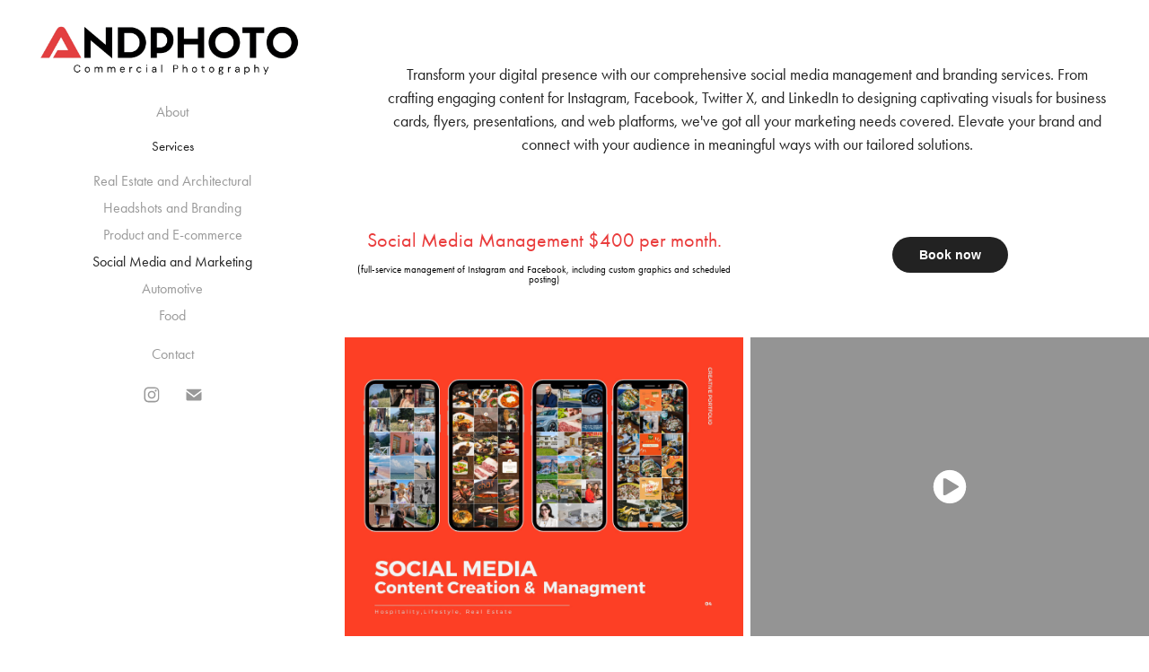

--- FILE ---
content_type: text/html; charset=utf-8
request_url: https://andphotobk.com/copy-of-social-media-and-branding
body_size: 5867
content:
<!DOCTYPE HTML>
<html lang="en-US">
<head>
  <meta charset="UTF-8" />
  <meta name="viewport" content="width=device-width, initial-scale=1" />
      <meta name="keywords"  content="photography,drone photography,floor plans,virtual tour nj,hdr photography nj,drone nj,3d tour nj,Central Jersey photography,North Jersey photographer,Union County photographer,e-commerce photography,brand photography,real estate photography,lifestyle photography,headshot photography,commercial photography NJ,Cranford photography studio,NYC photographer,NJ photographer,Branding Photographer NJ" />
      <meta name="description"  content="Transform your digital presence with our comprehensive social media management and branding services. From crafting engaging content for Instagram, Facebook, Twitter X, and LinkedIn to designing captivating visuals for business cards, flyers, presentations, and web platforms, we've got all your marketing needs covered. Elevate your brand and connect with your audience in meaningful ways with our tailored solutions." />
      <meta name="twitter:card"  content="summary_large_image" />
      <meta name="twitter:site"  content="@AdobePortfolio" />
      <meta  property="og:title" content="Andphoto NJ &amp; NYC Photographer | Real Estate, Commercial &amp; Brand Photography Based in Cranford, NJ - Social Media and Marketing" />
      <meta  property="og:description" content="Transform your digital presence with our comprehensive social media management and branding services. From crafting engaging content for Instagram, Facebook, Twitter X, and LinkedIn to designing captivating visuals for business cards, flyers, presentations, and web platforms, we've got all your marketing needs covered. Elevate your brand and connect with your audience in meaningful ways with our tailored solutions." />
      <meta  property="og:image" content="https://cdn.myportfolio.com/58ae91a8-d941-4202-bd66-7191894d742a/ee4e1499-9694-4107-b889-aa5aa00517a7_rwc_45x0x768x768x768.jpg?h=d0d91b8be5b278a861c9694f5ce4245e" />
      <meta name="title" content="Top NJ &amp; NYC Photographer | Commercial, Real Estate &amp; Lifestyle">
      <meta name="description" content="Professional photography studio in NJ &amp; NYC for real estate, headshots, lifestyle &amp; brands. Serving Union, Bergen, Morris &amp; more. Free consult—book today!">
      <meta name="keywords" content="commercial photography, lifestyle photography, real estate photography, NJ photographer, NYC headshots, Cranford photography studio, brand photography NJ">
      <meta name="author" content="Andphotobk">
      <meta name="viewport" content="width=device-width, initial-scale=1.0">
      <meta charset="UTF-8">
        <link rel="icon" href="https://cdn.myportfolio.com/58ae91a8-d941-4202-bd66-7191894d742a/70c342cd-7159-42a4-b939-359b187d0343_carw_1x1x32.jpeg?h=d4ad60734b878a745d9a00f94af681b1" />
      <link rel="stylesheet" href="/dist/css/main.css" type="text/css" />
      <link rel="stylesheet" href="https://cdn.myportfolio.com/58ae91a8-d941-4202-bd66-7191894d742a/4aa02801d9657e4aa235aa8322b9f3151766077080.css?h=575d224665b3dd3065fc7536c39125bb" type="text/css" />
    <link rel="canonical" href="https://andphotobk.com/copy-of-social-media-and-branding" />
      <title>Andphoto NJ &amp; NYC Photographer | Real Estate, Commercial &amp; Brand Photography Based in Cranford, NJ - Social Media and Marketing</title>
    <script type="text/javascript" src="//use.typekit.net/ik/[base64].js?cb=35f77bfb8b50944859ea3d3804e7194e7a3173fb" async onload="
    try {
      window.Typekit.load();
    } catch (e) {
      console.warn('Typekit not loaded.');
    }
    "></script>
</head>
  <body class="transition-enabled">  <div class='page-background-video page-background-video-with-panel'>
  </div>
  <div class="js-responsive-nav">
    <div class="responsive-nav has-social">
      <div class="close-responsive-click-area js-close-responsive-nav">
        <div class="close-responsive-button"></div>
      </div>
          <nav data-hover-hint="nav">
      <div class="page-title">
        <a href="/gallery-1" >About</a>
      </div>
              <ul class="group">
                  <li class="gallery-title"><a href="/services" >Services</a></li>
            <li class="project-title"><a href="/real-estate-photography" >Real Estate and Architectural</a></li>
            <li class="project-title"><a href="/headshots-and-lifestyle" >Headshots and Branding</a></li>
            <li class="project-title"><a href="/product-photography" >Product and E-commerce</a></li>
            <li class="project-title"><a href="/copy-of-social-media-and-branding" class="active">Social Media and Marketing</a></li>
            <li class="project-title"><a href="/automotive" >Automotive</a></li>
            <li class="project-title"><a href="/food-photography" >Food</a></li>
              </ul>
      <div class="page-title">
        <a href="/contact" >Contact</a>
      </div>
              <div class="social pf-nav-social" data-hover-hint="navSocialIcons">
                <ul>
                        <li>
                          <a href="http://instagram.com/andphotobk" target="_blank">
                            <svg version="1.1" id="Layer_1" xmlns="http://www.w3.org/2000/svg" xmlns:xlink="http://www.w3.org/1999/xlink" viewBox="0 0 30 24" style="enable-background:new 0 0 30 24;" xml:space="preserve" class="icon">
                            <g>
                              <path d="M15,5.4c2.1,0,2.4,0,3.2,0c0.8,0,1.2,0.2,1.5,0.3c0.4,0.1,0.6,0.3,0.9,0.6c0.3,0.3,0.5,0.5,0.6,0.9
                                c0.1,0.3,0.2,0.7,0.3,1.5c0,0.8,0,1.1,0,3.2s0,2.4,0,3.2c0,0.8-0.2,1.2-0.3,1.5c-0.1,0.4-0.3,0.6-0.6,0.9c-0.3,0.3-0.5,0.5-0.9,0.6
                                c-0.3,0.1-0.7,0.2-1.5,0.3c-0.8,0-1.1,0-3.2,0s-2.4,0-3.2,0c-0.8,0-1.2-0.2-1.5-0.3c-0.4-0.1-0.6-0.3-0.9-0.6
                                c-0.3-0.3-0.5-0.5-0.6-0.9c-0.1-0.3-0.2-0.7-0.3-1.5c0-0.8,0-1.1,0-3.2s0-2.4,0-3.2c0-0.8,0.2-1.2,0.3-1.5c0.1-0.4,0.3-0.6,0.6-0.9
                                c0.3-0.3,0.5-0.5,0.9-0.6c0.3-0.1,0.7-0.2,1.5-0.3C12.6,5.4,12.9,5.4,15,5.4 M15,4c-2.2,0-2.4,0-3.3,0c-0.9,0-1.4,0.2-1.9,0.4
                                c-0.5,0.2-1,0.5-1.4,0.9C7.9,5.8,7.6,6.2,7.4,6.8C7.2,7.3,7.1,7.9,7,8.7C7,9.6,7,9.8,7,12s0,2.4,0,3.3c0,0.9,0.2,1.4,0.4,1.9
                                c0.2,0.5,0.5,1,0.9,1.4c0.4,0.4,0.9,0.7,1.4,0.9c0.5,0.2,1.1,0.3,1.9,0.4c0.9,0,1.1,0,3.3,0s2.4,0,3.3,0c0.9,0,1.4-0.2,1.9-0.4
                                c0.5-0.2,1-0.5,1.4-0.9c0.4-0.4,0.7-0.9,0.9-1.4c0.2-0.5,0.3-1.1,0.4-1.9c0-0.9,0-1.1,0-3.3s0-2.4,0-3.3c0-0.9-0.2-1.4-0.4-1.9
                                c-0.2-0.5-0.5-1-0.9-1.4c-0.4-0.4-0.9-0.7-1.4-0.9c-0.5-0.2-1.1-0.3-1.9-0.4C17.4,4,17.2,4,15,4L15,4L15,4z"/>
                              <path d="M15,7.9c-2.3,0-4.1,1.8-4.1,4.1s1.8,4.1,4.1,4.1s4.1-1.8,4.1-4.1S17.3,7.9,15,7.9L15,7.9z M15,14.7c-1.5,0-2.7-1.2-2.7-2.7
                                c0-1.5,1.2-2.7,2.7-2.7s2.7,1.2,2.7,2.7C17.7,13.5,16.5,14.7,15,14.7L15,14.7z"/>
                              <path d="M20.2,7.7c0,0.5-0.4,1-1,1s-1-0.4-1-1s0.4-1,1-1S20.2,7.2,20.2,7.7L20.2,7.7z"/>
                            </g>
                            </svg>
                          </a>
                        </li>
                        <li>
                          <a href="mailto:andphotobk@gmail.com">
                            <svg version="1.1" id="Layer_1" xmlns="http://www.w3.org/2000/svg" xmlns:xlink="http://www.w3.org/1999/xlink" x="0px" y="0px" viewBox="0 0 30 24" style="enable-background:new 0 0 30 24;" xml:space="preserve" class="icon">
                              <g>
                                <path d="M15,13L7.1,7.1c0-0.5,0.4-1,1-1h13.8c0.5,0,1,0.4,1,1L15,13z M15,14.8l7.9-5.9v8.1c0,0.5-0.4,1-1,1H8.1c-0.5,0-1-0.4-1-1 V8.8L15,14.8z"/>
                              </g>
                            </svg>
                          </a>
                        </li>
                </ul>
              </div>
          </nav>
    </div>
  </div>
  <div class="site-wrap cfix js-site-wrap">
    <div class="site-container">
      <div class="site-content e2e-site-content">
        <div class="sidebar-content">
          <header class="site-header">
              <div class="logo-wrap" data-hover-hint="logo">
                    <div class="logo e2e-site-logo-text logo-image  ">
    <a href="/gallery-1" class="image-normal image-link">
      <img src="https://cdn.myportfolio.com/58ae91a8-d941-4202-bd66-7191894d742a/9acb5de5-feb6-4c6a-b1ef-f2730f6f476f_rwc_730x876x5288x1655x4096.png?h=95de0ee6e204b73bc586ce4b786bd6d1" alt="AndPhoto">
    </a>
</div>
              </div>
  <div class="hamburger-click-area js-hamburger">
    <div class="hamburger">
      <i></i>
      <i></i>
      <i></i>
    </div>
  </div>
          </header>
              <nav data-hover-hint="nav">
      <div class="page-title">
        <a href="/gallery-1" >About</a>
      </div>
              <ul class="group">
                  <li class="gallery-title"><a href="/services" >Services</a></li>
            <li class="project-title"><a href="/real-estate-photography" >Real Estate and Architectural</a></li>
            <li class="project-title"><a href="/headshots-and-lifestyle" >Headshots and Branding</a></li>
            <li class="project-title"><a href="/product-photography" >Product and E-commerce</a></li>
            <li class="project-title"><a href="/copy-of-social-media-and-branding" class="active">Social Media and Marketing</a></li>
            <li class="project-title"><a href="/automotive" >Automotive</a></li>
            <li class="project-title"><a href="/food-photography" >Food</a></li>
              </ul>
      <div class="page-title">
        <a href="/contact" >Contact</a>
      </div>
                  <div class="social pf-nav-social" data-hover-hint="navSocialIcons">
                    <ul>
                            <li>
                              <a href="http://instagram.com/andphotobk" target="_blank">
                                <svg version="1.1" id="Layer_1" xmlns="http://www.w3.org/2000/svg" xmlns:xlink="http://www.w3.org/1999/xlink" viewBox="0 0 30 24" style="enable-background:new 0 0 30 24;" xml:space="preserve" class="icon">
                                <g>
                                  <path d="M15,5.4c2.1,0,2.4,0,3.2,0c0.8,0,1.2,0.2,1.5,0.3c0.4,0.1,0.6,0.3,0.9,0.6c0.3,0.3,0.5,0.5,0.6,0.9
                                    c0.1,0.3,0.2,0.7,0.3,1.5c0,0.8,0,1.1,0,3.2s0,2.4,0,3.2c0,0.8-0.2,1.2-0.3,1.5c-0.1,0.4-0.3,0.6-0.6,0.9c-0.3,0.3-0.5,0.5-0.9,0.6
                                    c-0.3,0.1-0.7,0.2-1.5,0.3c-0.8,0-1.1,0-3.2,0s-2.4,0-3.2,0c-0.8,0-1.2-0.2-1.5-0.3c-0.4-0.1-0.6-0.3-0.9-0.6
                                    c-0.3-0.3-0.5-0.5-0.6-0.9c-0.1-0.3-0.2-0.7-0.3-1.5c0-0.8,0-1.1,0-3.2s0-2.4,0-3.2c0-0.8,0.2-1.2,0.3-1.5c0.1-0.4,0.3-0.6,0.6-0.9
                                    c0.3-0.3,0.5-0.5,0.9-0.6c0.3-0.1,0.7-0.2,1.5-0.3C12.6,5.4,12.9,5.4,15,5.4 M15,4c-2.2,0-2.4,0-3.3,0c-0.9,0-1.4,0.2-1.9,0.4
                                    c-0.5,0.2-1,0.5-1.4,0.9C7.9,5.8,7.6,6.2,7.4,6.8C7.2,7.3,7.1,7.9,7,8.7C7,9.6,7,9.8,7,12s0,2.4,0,3.3c0,0.9,0.2,1.4,0.4,1.9
                                    c0.2,0.5,0.5,1,0.9,1.4c0.4,0.4,0.9,0.7,1.4,0.9c0.5,0.2,1.1,0.3,1.9,0.4c0.9,0,1.1,0,3.3,0s2.4,0,3.3,0c0.9,0,1.4-0.2,1.9-0.4
                                    c0.5-0.2,1-0.5,1.4-0.9c0.4-0.4,0.7-0.9,0.9-1.4c0.2-0.5,0.3-1.1,0.4-1.9c0-0.9,0-1.1,0-3.3s0-2.4,0-3.3c0-0.9-0.2-1.4-0.4-1.9
                                    c-0.2-0.5-0.5-1-0.9-1.4c-0.4-0.4-0.9-0.7-1.4-0.9c-0.5-0.2-1.1-0.3-1.9-0.4C17.4,4,17.2,4,15,4L15,4L15,4z"/>
                                  <path d="M15,7.9c-2.3,0-4.1,1.8-4.1,4.1s1.8,4.1,4.1,4.1s4.1-1.8,4.1-4.1S17.3,7.9,15,7.9L15,7.9z M15,14.7c-1.5,0-2.7-1.2-2.7-2.7
                                    c0-1.5,1.2-2.7,2.7-2.7s2.7,1.2,2.7,2.7C17.7,13.5,16.5,14.7,15,14.7L15,14.7z"/>
                                  <path d="M20.2,7.7c0,0.5-0.4,1-1,1s-1-0.4-1-1s0.4-1,1-1S20.2,7.2,20.2,7.7L20.2,7.7z"/>
                                </g>
                                </svg>
                              </a>
                            </li>
                            <li>
                              <a href="mailto:andphotobk@gmail.com">
                                <svg version="1.1" id="Layer_1" xmlns="http://www.w3.org/2000/svg" xmlns:xlink="http://www.w3.org/1999/xlink" x="0px" y="0px" viewBox="0 0 30 24" style="enable-background:new 0 0 30 24;" xml:space="preserve" class="icon">
                                  <g>
                                    <path d="M15,13L7.1,7.1c0-0.5,0.4-1,1-1h13.8c0.5,0,1,0.4,1,1L15,13z M15,14.8l7.9-5.9v8.1c0,0.5-0.4,1-1,1H8.1c-0.5,0-1-0.4-1-1 V8.8L15,14.8z"/>
                                  </g>
                                </svg>
                              </a>
                            </li>
                    </ul>
                  </div>
              </nav>
        </div>
        <main>
  <div class="page-container" data-context="page.page.container" data-hover-hint="pageContainer">
    <section class="page standard-modules">
        <header class="page-header content" data-context="pages" data-identity="id:p65f9f062bfb1cf2ffacb85a9e44fc568dfc5bd0f2e4928109a2e0" data-hover-hint="pageHeader" data-hover-hint-id="p65f9f062bfb1cf2ffacb85a9e44fc568dfc5bd0f2e4928109a2e0">
            <p class="description">Transform your digital presence with our comprehensive social media management and branding services. From crafting engaging content for Instagram, Facebook, Twitter X, and LinkedIn to designing captivating visuals for business cards, flyers, presentations, and web platforms, we've got all your marketing needs covered. Elevate your brand and connect with your audience in meaningful ways with our tailored solutions.</p>
        </header>
      <div class="page-content js-page-content" data-context="pages" data-identity="id:p65f9f062bfb1cf2ffacb85a9e44fc568dfc5bd0f2e4928109a2e0">
        <div id="project-canvas" class="js-project-modules modules content">
          <div id="project-modules">
              
              
              
              
              
              
              
              
              
              <div class="project-module module tree project-module-tree js-js-project-module e2e-site-project-module-tree" >
  <div class="tree-wrapper valign-top">
      <div class="tree-child-wrapper" style="flex: 1">
        
        
        
        
        
        <div class="project-module module text project-module-text align- js-project-module e2e-site-project-module-text">
  <div class="rich-text js-text-editable module-text"><div style="line-height:9px;" class="texteditor-inline-lineheight"><span style="font-size:22px;" class="texteditor-inline-fontsize"><span style="color:#000000;" class="texteditor-inline-color"><span style="color:#ea3d3d;" class="texteditor-inline-color">Social Media Management $400 per month.</span></span></span></div><div style="line-height:9px;" class="texteditor-inline-lineheight"><span style="color:#000000;" class="texteditor-inline-color"><span style="font-size:12px;" class="texteditor-inline-fontsize">(</span><span style="font-size:11px;" class="texteditor-inline-fontsize"><span style="font-size:12px;" class="texteditor-inline-fontsize">f</span>ull-service management of Instagram and Facebook, including custom graphics and scheduled posting)</span></span></div></div>
</div>

        
        
        
      </div>
      <div class="tree-child-wrapper" style="flex: 1">
        <div class="js-project-module project-module module button project-module-button" data-id="m65f9f062d02d10fab496187ab40c1f0bbf5c90e15a2fd05cc94a7"  style=" padding-top: px;
padding-bottom: px;
">
    <div class="button-container" style="">
      
      <a href="https://view.andphotobk.com/order" target="_blank" class="button-module preserve-whitespace--nowrap">Book now</a>
    </div>
</div>

        
        
        
        
        
        
        
        
      </div>
  </div>
</div>

              
              
              
              
              
              
              
              
              
              <div class="project-module module tree project-module-tree js-js-project-module e2e-site-project-module-tree" >
  <div class="tree-wrapper valign-top">
      <div class="tree-child-wrapper" style="flex: 1">
        
        <div class="project-module module image project-module-image js-js-project-module"  style="padding-top: px;
padding-bottom: px;
">

  

  
     <div class="js-lightbox" data-src="https://cdn.myportfolio.com/58ae91a8-d941-4202-bd66-7191894d742a/1387062f-ed68-4c6a-afe3-9d16003251d4.jpg?h=37a70d4de817110bc17271ff24f290d5">
           <img
             class="js-lazy e2e-site-project-module-image"
             src="[data-uri]"
             data-src="https://cdn.myportfolio.com/58ae91a8-d941-4202-bd66-7191894d742a/1387062f-ed68-4c6a-afe3-9d16003251d4_rw_1200.jpg?h=4c312b816c69b3978d11f820442dc097"
             data-srcset="https://cdn.myportfolio.com/58ae91a8-d941-4202-bd66-7191894d742a/1387062f-ed68-4c6a-afe3-9d16003251d4_rw_600.jpg?h=6eafc185f8ab58c7d3e67319cb78b2bf 600w,https://cdn.myportfolio.com/58ae91a8-d941-4202-bd66-7191894d742a/1387062f-ed68-4c6a-afe3-9d16003251d4_rw_1200.jpg?h=4c312b816c69b3978d11f820442dc097 1024w,"
             data-sizes="(max-width: 1024px) 100vw, 1024px"
             width="1024"
             height="0"
             style="padding-bottom: 75%; background: rgba(0, 0, 0, 0.03)"
             
           >
     </div>
  

</div>

        
        
        
        
        
        
        
      </div>
      <div class="tree-child-wrapper" style="flex: 1">
        
        
        <div class="project-module module video project-module-video js-js-project-module">
    <div class="embed-dimensions" style="max-width: 1440px; max-height: 1080px; margin: 0 auto;">
    <div class="embed-aspect-ratio" style="padding-bottom: 75%; position: relative; height: 0px;">
        <iframe title="Video Player" class="embed-content" src="https://www-ccv.adobe.io/v1/player/ccv/RjYBWUnk7UM/embed?bgcolor=%23191919&lazyLoading=true&api_key=BehancePro2View" frameborder="0" allowfullscreen style="position: absolute; top: 0; left: 0; width: 100%; height: 100%;"></iframe>
    </div>
    </div>

</div>

        
        
        
        
        
        
      </div>
  </div>
</div>

              
              
              
              
              
              
              
              <div class="project-module module media_collection project-module-media_collection" data-id="m65f9f062d5ae908af92e7d94e2ba44caed77d93684396ae57ea84"  style="padding-top: px;
padding-bottom: px;
">
  <div class="grid--main js-grid-main" data-grid-max-images="  2
">
    <div class="grid__item-container js-grid-item-container" data-flex-grow="346.66666666667" style="width:346.66666666667px; flex-grow:346.66666666667;" data-width="1024" data-height="768">
      <script type="text/html" class="js-lightbox-slide-content">
        <div class="grid__image-wrapper">
          <img src="https://cdn.myportfolio.com/58ae91a8-d941-4202-bd66-7191894d742a/6f988191-b3dd-43a0-88ca-08dc2c951848_rw_1200.jpg?h=cba89f53c58daa0b168637c4fbdc7e83" srcset="https://cdn.myportfolio.com/58ae91a8-d941-4202-bd66-7191894d742a/6f988191-b3dd-43a0-88ca-08dc2c951848_rw_600.jpg?h=d2a16699750c4c706ecde70902272413 600w,https://cdn.myportfolio.com/58ae91a8-d941-4202-bd66-7191894d742a/6f988191-b3dd-43a0-88ca-08dc2c951848_rw_1200.jpg?h=cba89f53c58daa0b168637c4fbdc7e83 1024w,"  sizes="(max-width: 1024px) 100vw, 1024px">
        <div>
      </script>
      <img
        class="grid__item-image js-grid__item-image grid__item-image-lazy js-lazy"
        src="[data-uri]"
        
        data-src="https://cdn.myportfolio.com/58ae91a8-d941-4202-bd66-7191894d742a/6f988191-b3dd-43a0-88ca-08dc2c951848_rw_1200.jpg?h=cba89f53c58daa0b168637c4fbdc7e83"
        data-srcset="https://cdn.myportfolio.com/58ae91a8-d941-4202-bd66-7191894d742a/6f988191-b3dd-43a0-88ca-08dc2c951848_rw_600.jpg?h=d2a16699750c4c706ecde70902272413 600w,https://cdn.myportfolio.com/58ae91a8-d941-4202-bd66-7191894d742a/6f988191-b3dd-43a0-88ca-08dc2c951848_rw_1200.jpg?h=cba89f53c58daa0b168637c4fbdc7e83 1024w,"
      >
      <span class="grid__item-filler" style="padding-bottom:75%;"></span>
    </div>
    <div class="grid__item-container js-grid-item-container" data-flex-grow="346.66666666667" style="width:346.66666666667px; flex-grow:346.66666666667;" data-width="1024" data-height="768">
      <script type="text/html" class="js-lightbox-slide-content">
        <div class="grid__image-wrapper">
          <img src="https://cdn.myportfolio.com/58ae91a8-d941-4202-bd66-7191894d742a/67ead229-2866-4307-8cec-2207f35cae13_rw_1200.jpg?h=e383e04909666ad4196618302856782f" srcset="https://cdn.myportfolio.com/58ae91a8-d941-4202-bd66-7191894d742a/67ead229-2866-4307-8cec-2207f35cae13_rw_600.jpg?h=44b8c4ac1ab672aa84dc958da790b1c2 600w,https://cdn.myportfolio.com/58ae91a8-d941-4202-bd66-7191894d742a/67ead229-2866-4307-8cec-2207f35cae13_rw_1200.jpg?h=e383e04909666ad4196618302856782f 1024w,"  sizes="(max-width: 1024px) 100vw, 1024px">
        <div>
      </script>
      <img
        class="grid__item-image js-grid__item-image grid__item-image-lazy js-lazy"
        src="[data-uri]"
        
        data-src="https://cdn.myportfolio.com/58ae91a8-d941-4202-bd66-7191894d742a/67ead229-2866-4307-8cec-2207f35cae13_rw_1200.jpg?h=e383e04909666ad4196618302856782f"
        data-srcset="https://cdn.myportfolio.com/58ae91a8-d941-4202-bd66-7191894d742a/67ead229-2866-4307-8cec-2207f35cae13_rw_600.jpg?h=44b8c4ac1ab672aa84dc958da790b1c2 600w,https://cdn.myportfolio.com/58ae91a8-d941-4202-bd66-7191894d742a/67ead229-2866-4307-8cec-2207f35cae13_rw_1200.jpg?h=e383e04909666ad4196618302856782f 1024w,"
      >
      <span class="grid__item-filler" style="padding-bottom:75%;"></span>
    </div>
    <div class="grid__item-container js-grid-item-container" data-flex-grow="346.66666666667" style="width:346.66666666667px; flex-grow:346.66666666667;" data-width="1024" data-height="768">
      <script type="text/html" class="js-lightbox-slide-content">
        <div class="grid__image-wrapper">
          <img src="https://cdn.myportfolio.com/58ae91a8-d941-4202-bd66-7191894d742a/cb541923-ed86-47be-a4fa-a2f061807bd6_rw_1200.jpg?h=9ff48bd03b10e5090990355caf8b1db6" srcset="https://cdn.myportfolio.com/58ae91a8-d941-4202-bd66-7191894d742a/cb541923-ed86-47be-a4fa-a2f061807bd6_rw_600.jpg?h=bf76780e4373ab63584ce7c51d51fd7f 600w,https://cdn.myportfolio.com/58ae91a8-d941-4202-bd66-7191894d742a/cb541923-ed86-47be-a4fa-a2f061807bd6_rw_1200.jpg?h=9ff48bd03b10e5090990355caf8b1db6 1024w,"  sizes="(max-width: 1024px) 100vw, 1024px">
        <div>
      </script>
      <img
        class="grid__item-image js-grid__item-image grid__item-image-lazy js-lazy"
        src="[data-uri]"
        
        data-src="https://cdn.myportfolio.com/58ae91a8-d941-4202-bd66-7191894d742a/cb541923-ed86-47be-a4fa-a2f061807bd6_rw_1200.jpg?h=9ff48bd03b10e5090990355caf8b1db6"
        data-srcset="https://cdn.myportfolio.com/58ae91a8-d941-4202-bd66-7191894d742a/cb541923-ed86-47be-a4fa-a2f061807bd6_rw_600.jpg?h=bf76780e4373ab63584ce7c51d51fd7f 600w,https://cdn.myportfolio.com/58ae91a8-d941-4202-bd66-7191894d742a/cb541923-ed86-47be-a4fa-a2f061807bd6_rw_1200.jpg?h=9ff48bd03b10e5090990355caf8b1db6 1024w,"
      >
      <span class="grid__item-filler" style="padding-bottom:75%;"></span>
    </div>
    <div class="grid__item-container js-grid-item-container" data-flex-grow="346.66666666667" style="width:346.66666666667px; flex-grow:346.66666666667;" data-width="1024" data-height="768">
      <script type="text/html" class="js-lightbox-slide-content">
        <div class="grid__image-wrapper">
          <img src="https://cdn.myportfolio.com/58ae91a8-d941-4202-bd66-7191894d742a/97c9a82d-c1ee-4ef5-88d0-25287423eb6e_rw_1200.jpg?h=0f60dca7817faf5e9ea38c2db8244d4d" srcset="https://cdn.myportfolio.com/58ae91a8-d941-4202-bd66-7191894d742a/97c9a82d-c1ee-4ef5-88d0-25287423eb6e_rw_600.jpg?h=879ae26460817229250e5b2edcc51168 600w,https://cdn.myportfolio.com/58ae91a8-d941-4202-bd66-7191894d742a/97c9a82d-c1ee-4ef5-88d0-25287423eb6e_rw_1200.jpg?h=0f60dca7817faf5e9ea38c2db8244d4d 1024w,"  sizes="(max-width: 1024px) 100vw, 1024px">
        <div>
      </script>
      <img
        class="grid__item-image js-grid__item-image grid__item-image-lazy js-lazy"
        src="[data-uri]"
        
        data-src="https://cdn.myportfolio.com/58ae91a8-d941-4202-bd66-7191894d742a/97c9a82d-c1ee-4ef5-88d0-25287423eb6e_rw_1200.jpg?h=0f60dca7817faf5e9ea38c2db8244d4d"
        data-srcset="https://cdn.myportfolio.com/58ae91a8-d941-4202-bd66-7191894d742a/97c9a82d-c1ee-4ef5-88d0-25287423eb6e_rw_600.jpg?h=879ae26460817229250e5b2edcc51168 600w,https://cdn.myportfolio.com/58ae91a8-d941-4202-bd66-7191894d742a/97c9a82d-c1ee-4ef5-88d0-25287423eb6e_rw_1200.jpg?h=0f60dca7817faf5e9ea38c2db8244d4d 1024w,"
      >
      <span class="grid__item-filler" style="padding-bottom:75%;"></span>
    </div>
    <div class="js-grid-spacer"></div>
  </div>
</div>

              
              
          </div>
        </div>
      </div>
    </section>
        <section class="back-to-top" data-hover-hint="backToTop">
          <a href="#"><span class="arrow">&uarr;</span><span class="preserve-whitespace">Back to Top</span></a>
        </section>
        <a class="back-to-top-fixed js-back-to-top back-to-top-fixed-with-panel" data-hover-hint="backToTop" data-hover-hint-placement="top-start" href="#">
          <svg version="1.1" id="Layer_1" xmlns="http://www.w3.org/2000/svg" xmlns:xlink="http://www.w3.org/1999/xlink" x="0px" y="0px"
           viewBox="0 0 26 26" style="enable-background:new 0 0 26 26;" xml:space="preserve" class="icon icon-back-to-top">
          <g>
            <path d="M13.8,1.3L21.6,9c0.1,0.1,0.1,0.3,0.2,0.4c0.1,0.1,0.1,0.3,0.1,0.4s0,0.3-0.1,0.4c-0.1,0.1-0.1,0.3-0.3,0.4
              c-0.1,0.1-0.2,0.2-0.4,0.3c-0.2,0.1-0.3,0.1-0.4,0.1c-0.1,0-0.3,0-0.4-0.1c-0.2-0.1-0.3-0.2-0.4-0.3L14.2,5l0,19.1
              c0,0.2-0.1,0.3-0.1,0.5c0,0.1-0.1,0.3-0.3,0.4c-0.1,0.1-0.2,0.2-0.4,0.3c-0.1,0.1-0.3,0.1-0.5,0.1c-0.1,0-0.3,0-0.4-0.1
              c-0.1-0.1-0.3-0.1-0.4-0.3c-0.1-0.1-0.2-0.2-0.3-0.4c-0.1-0.1-0.1-0.3-0.1-0.5l0-19.1l-5.7,5.7C6,10.8,5.8,10.9,5.7,11
              c-0.1,0.1-0.3,0.1-0.4,0.1c-0.2,0-0.3,0-0.4-0.1c-0.1-0.1-0.3-0.2-0.4-0.3c-0.1-0.1-0.1-0.2-0.2-0.4C4.1,10.2,4,10.1,4.1,9.9
              c0-0.1,0-0.3,0.1-0.4c0-0.1,0.1-0.3,0.3-0.4l7.7-7.8c0.1,0,0.2-0.1,0.2-0.1c0,0,0.1-0.1,0.2-0.1c0.1,0,0.2,0,0.2-0.1
              c0.1,0,0.1,0,0.2,0c0,0,0.1,0,0.2,0c0.1,0,0.2,0,0.2,0.1c0.1,0,0.1,0.1,0.2,0.1C13.7,1.2,13.8,1.2,13.8,1.3z"/>
          </g>
          </svg>
        </a>
  </div>
              <footer class="site-footer" data-hover-hint="footer">
                <div class="footer-text">
                  AndPhoto
                </div>
              </footer>
        </main>
      </div>
    </div>
  </div>
</body>
<script type="text/javascript">
  // fix for Safari's back/forward cache
  window.onpageshow = function(e) {
    if (e.persisted) { window.location.reload(); }
  };
</script>
  <script type="text/javascript">var __config__ = {"page_id":"p65f9f062bfb1cf2ffacb85a9e44fc568dfc5bd0f2e4928109a2e0","theme":{"name":"jackie"},"pageTransition":true,"linkTransition":true,"disableDownload":false,"localizedValidationMessages":{"required":"This field is required","Email":"This field must be a valid email address"},"lightbox":{"enabled":true,"color":{"opacity":0.94,"hex":"#fff"}},"cookie_banner":{"enabled":false},"googleAnalytics":{"trackingCode":"G-W9J35LFKL6","anonymization":false}};</script>
  <script type="text/javascript" src="/site/translations?cb=35f77bfb8b50944859ea3d3804e7194e7a3173fb"></script>
  <script type="text/javascript" src="/dist/js/main.js?cb=35f77bfb8b50944859ea3d3804e7194e7a3173fb"></script>
</html>


--- FILE ---
content_type: text/html
request_url: https://www-ccv.adobe.io/v1/player/ccv/RjYBWUnk7UM/embed?bgcolor=%23191919&lazyLoading=true&api_key=BehancePro2View
body_size: 2394
content:
<!DOCTYPE html>
<html lang="en">
<head>
    <meta http-equiv="X-UA-Compatible" content="IE=edge">
    <!-- NREUM: (1) -->
    <meta http-equiv="Content-Type" content="text/html; charset=utf-8" />
    <meta name="viewport" content="initial-scale=1.0, maximum-scale=1.0, user-scalable=no, width=device-width" />
    <!-- change title to match the h1 heading -->
    <title>Creative Cloud Player (HLS-everywhere Player)</title>
    <script src="https://cdnjs.cloudflare.com/ajax/libs/jquery/3.4.1/jquery.min.js"></script>
    <script src="https://use.typekit.net/wna4qxf.js"></script>
    <script src="https://www-ccv.adobe.io/build64668018/resource/ccv/js/ingest.min.js"></script>
    <script src="https://cdnjs.cloudflare.com/ajax/libs/babel-polyfill/7.2.5/polyfill.min.js"></script>
    <script src="https://www-ccv.adobe.io/build64668018/resource/ccv/js/video.min.js"></script>
    <script src="https://www-ccv.adobe.io/build64668018/resource/ccv/js/videojs-media-sources.js"></script>
    <script src="https://www-ccv.adobe.io/build64668018/resource/ccv/js/ccv-betaplayer.min.js"></script>
    <script src="https://www-ccv.adobe.io/build64668018/resource/ccv/js/VisitorAPI.js"></script>
    <style type="text/css">
        html {
            overflow: hidden
        }
        body {
            width: 100%;
            height: 100%;
            margin: 0px;
            padding: 0px;
            display: block;
            font-family: adobe-clean, 'Helvetica Neue', Helvetica, Arial, sans-serif;
            overflow: hidden;
            position: absolute
        }
    </style>
    <script type="application/javascript">
        window.ccv$serverData = { "status": "ok", "rootDir": "https://www-ccv.adobe.io/build64668018/resource/ccv", "duration": 30.667, "settings_json": "json/default/config.json", "strings_json": "json/default/en.json", "ccvid": "RjYBWUnk7UM", "clientid": "default", "language": "en", "posterframe": "https://cdn-prod-ccv.adobe.com/RjYBWUnk7UM/image/RjYBWUnk7UM_poster.jpg?hdnts=st%3D1769418724%7Eexp%3D1769677924%7Eacl%3D%2Fshared_assets%2Fimage%2F*%21%2Fz%2FRjYBWUnk7UM%2Frend%2F*%21%2Fi%2FRjYBWUnk7UM%2Frend%2F*%21%2FRjYBWUnk7UM%2Frend%2F*%21%2FRjYBWUnk7UM%2Fimage%2F*%21%2FRjYBWUnk7UM%2Fcaptions%2F*%7Ehmac%3D776ef6f654f92aabbd9e257542a939c93af8d1ed011b3f4829313a049d5a6733", "seriesthumbnail_sprite_url": "https://cdn-prod-ccv.adobe.com/RjYBWUnk7UM/image/RjYBWUnk7UM_sprite_0.jpg?hdnts=st%3D1769418724%7Eexp%3D1769677924%7Eacl%3D%2Fshared_assets%2Fimage%2F*%21%2Fz%2FRjYBWUnk7UM%2Frend%2F*%21%2Fi%2FRjYBWUnk7UM%2Frend%2F*%21%2FRjYBWUnk7UM%2Frend%2F*%21%2FRjYBWUnk7UM%2Fimage%2F*%21%2FRjYBWUnk7UM%2Fcaptions%2F*%7Ehmac%3D776ef6f654f92aabbd9e257542a939c93af8d1ed011b3f4829313a049d5a6733", "thumbnail_per_sprite": 50, "total_number_of_sprites": 1, "series_thumbnail_frequency": 2, "series_thumbnail_width": 160, "series_thumbnail_height": 119, "displayThumbnails": true, "wwwhost": "https://www-ccv.adobe.io/v1/player/ccv/RjYBWUnk7UM?api_key=BehancePro2View", "info": "https://www-ccv.adobe.io/v1/player/ccv/RjYBWUnk7UM/info?api_key=BehancePro2View", "m3u8URL": "https://cdn-prod-ccv.adobe.com/RjYBWUnk7UM/rend/master.m3u8?hdnts=st%3D1769418724%7Eexp%3D1769677924%7Eacl%3D%2Fshared_assets%2Fimage%2F*%21%2Fz%2FRjYBWUnk7UM%2Frend%2F*%21%2Fi%2FRjYBWUnk7UM%2Frend%2F*%21%2FRjYBWUnk7UM%2Frend%2F*%21%2FRjYBWUnk7UM%2Fimage%2F*%21%2FRjYBWUnk7UM%2Fcaptions%2F*%7Ehmac%3D776ef6f654f92aabbd9e257542a939c93af8d1ed011b3f4829313a049d5a6733", "mp4URL": "https://cdn-prod-ccv.adobe.com/RjYBWUnk7UM/rend/RjYBWUnk7UM_576.mp4?hdnts=st%3D1769418724%7Eexp%3D1769677924%7Eacl%3D%2Fshared_assets%2Fimage%2F*%21%2Fz%2FRjYBWUnk7UM%2Frend%2F*%21%2Fi%2FRjYBWUnk7UM%2Frend%2F*%21%2FRjYBWUnk7UM%2Frend%2F*%21%2FRjYBWUnk7UM%2Fimage%2F*%21%2FRjYBWUnk7UM%2Fcaptions%2F*%7Ehmac%3D776ef6f654f92aabbd9e257542a939c93af8d1ed011b3f4829313a049d5a6733", "inputHeight": 1246, "inputWidth": 1662, "playCountBeacon": { "url": "https://www-ccv.adobe.io/v1/player/ccv/RjYBWUnk7UM/firstplay", "type": "POST", "headers": { "Content-Type": "application/json", "X-Api-Key": "BehancePro2View" }, "data": { "nonce": "YvebNtmcgWai9nHoqwqvH2gUjgo=" } }, "playCountBeaconRetry": 1, "strings": { "%press_esc": "Press Esc to exit full screen mode.", "%error_has_occurred": "Sorry, there was a problem loading this video.", "%error_has_occurred_sub": "Please try refreshing the page.", "%conversion_in_progress": "We’re preparing your video.", "%conversion_in_progress_sub": "This page will refresh automatically when it’s ready. Or, check back shortly to see it.", "%invalid_video": "Sorry, we can’t find the video you’re looking for.", "%invalid_video_sub": "Please check that the URL was typed correctly. Or, the video may have been removed.", "%bad_video": "Sorry, we couldn’t prepare this video for playback.", "%bad_video_sub": "Please try uploading the video again. If that doesn’t help, there may be a probem with the file.", "%reload_video": "We’re almost done preparing your video.", "%reload_video_sub": "This page will refresh automatically when it’s ready. Or, check back shortly to see it.", "%removed_video": "This video no longer exists.", "%removed_video_sub": "Sorry, the video you’re looking for has been removed.", "%enable_flash_player": "Sorry, there was a problem loading this video.", "%enable_flash_player_sub": "Please try refreshing the page." }, "settings": { "COMMENTS": "The format of this file MUST match the definitions in ccv-player.d.ts. For validation use http://jsonlint.com.", "brightcove": { "bcid": "2679128769001", "playerid": "2727268340001", "playerkey": "AQ~~,AAACb7Se6nk~,ee7RfT0WJHLewwaRq30kZmTGY507rmYu", "rootdir": "", "theme": "default" }, "debugging": { "debug": "false", "log_info": "true", "log_warn": "true", "log_debug": "true", "log_error": "true" } }, "minframeWidth": 768, "minframeHeight": 576 };
    </script>
    <link href="https://www-ccv.adobe.io/build64668018/resource/ccv/css/video-js.css" rel="stylesheet"/>
    <link href="https://www-ccv.adobe.io/build64668018/resource/ccv/css/ccv-player.min.css" rel="stylesheet" type="text/css" />
</head>
<body>
<video id="video-js"  preload="none" playsinline class="video-js" data-poster="https://cdn-prod-ccv.adobe.com/RjYBWUnk7UM/image/RjYBWUnk7UM_poster.jpg?hdnts=st%3D1769418724%7Eexp%3D1769677924%7Eacl%3D%2Fshared_assets%2Fimage%2F*%21%2Fz%2FRjYBWUnk7UM%2Frend%2F*%21%2Fi%2FRjYBWUnk7UM%2Frend%2F*%21%2FRjYBWUnk7UM%2Frend%2F*%21%2FRjYBWUnk7UM%2Fimage%2F*%21%2FRjYBWUnk7UM%2Fcaptions%2F*%7Ehmac%3D776ef6f654f92aabbd9e257542a939c93af8d1ed011b3f4829313a049d5a6733"
       data-seriesthumbnail_sprite_url="https://cdn-prod-ccv.adobe.com/RjYBWUnk7UM/image/RjYBWUnk7UM_sprite_0.jpg?hdnts=st%3D1769418724%7Eexp%3D1769677924%7Eacl%3D%2Fshared_assets%2Fimage%2F*%21%2Fz%2FRjYBWUnk7UM%2Frend%2F*%21%2Fi%2FRjYBWUnk7UM%2Frend%2F*%21%2FRjYBWUnk7UM%2Frend%2F*%21%2FRjYBWUnk7UM%2Fimage%2F*%21%2FRjYBWUnk7UM%2Fcaptions%2F*%7Ehmac%3D776ef6f654f92aabbd9e257542a939c93af8d1ed011b3f4829313a049d5a6733" data-series_thumbnail_frequency="2"
       data-series_thumbnail_width="160" data-series_thumbnail_height="119"
       data-thumbnail_per_sprite="50" data-total_number_of_sprites="1"
       data-status="ok" data-rootdir="https://www-ccv.adobe.io/build64668018/resource/ccv" data-duration="30.667" data-displayThumbnails="true"
       data-environ="embed" data-settings_json="json/default/config.json" data-strings_json="json/default/en.json" data-secure="true"
       data-ccvid="RjYBWUnk7UM" data-clientid="default" data-mediatoken="hdnts=st=1769418724~exp=1769677924~acl=/shared_assets/image/*!/z/RjYBWUnk7UM/rend/*!/i/RjYBWUnk7UM/rend/*!/RjYBWUnk7UM/rend/*!/RjYBWUnk7UM/image/*!/RjYBWUnk7UM/captions/*~hmac=776ef6f654f92aabbd9e257542a939c93af8d1ed011b3f4829313a049d5a6733"
       data-wwwhost="https://www-ccv.adobe.io/v1/player/ccv/RjYBWUnk7UM?api_key=BehancePro2View" data-inputWidth="1662" data-inputHeight="1246" data-debug="" data-env="prod"
       data-clientappname="behance_portfolio" src="">
 	<source src="https://cdn-prod-ccv.adobe.com/RjYBWUnk7UM/rend/master.m3u8?hdnts=st%3D1769418724%7Eexp%3D1769677924%7Eacl%3D%2Fshared_assets%2Fimage%2F*%21%2Fz%2FRjYBWUnk7UM%2Frend%2F*%21%2Fi%2FRjYBWUnk7UM%2Frend%2F*%21%2FRjYBWUnk7UM%2Frend%2F*%21%2FRjYBWUnk7UM%2Fimage%2F*%21%2FRjYBWUnk7UM%2Fcaptions%2F*%7Ehmac%3D776ef6f654f92aabbd9e257542a939c93af8d1ed011b3f4829313a049d5a6733" type="application/x-mpegURL">
	<source src="https://cdn-prod-ccv.adobe.com/RjYBWUnk7UM/rend/RjYBWUnk7UM_576.mp4?hdnts=st%3D1769418724%7Eexp%3D1769677924%7Eacl%3D%2Fshared_assets%2Fimage%2F*%21%2Fz%2FRjYBWUnk7UM%2Frend%2F*%21%2Fi%2FRjYBWUnk7UM%2Frend%2F*%21%2FRjYBWUnk7UM%2Frend%2F*%21%2FRjYBWUnk7UM%2Fimage%2F*%21%2FRjYBWUnk7UM%2Fcaptions%2F*%7Ehmac%3D776ef6f654f92aabbd9e257542a939c93af8d1ed011b3f4829313a049d5a6733" type="video/mp4">

</video>
</body>
</html>
